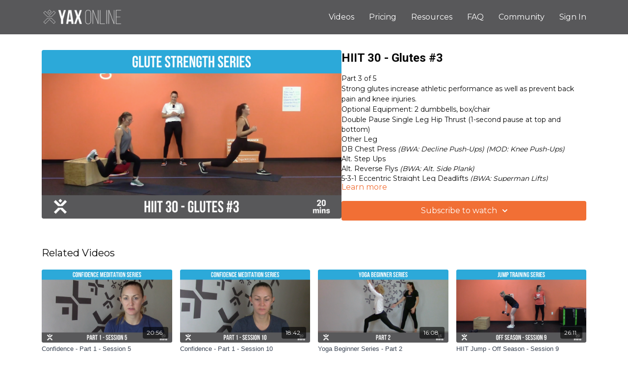

--- FILE ---
content_type: text/vnd.turbo-stream.html; charset=utf-8
request_url: https://yaxonline.com/programs/hiit-30-glutes-3.turbo_stream?playlist_position=sidebar&preview=false
body_size: -53
content:
<!DOCTYPE html><html><head><meta name="csrf-param" content="authenticity_token" />
<meta name="csrf-token" content="EL-EniukKrKmL8qN8yGBalqSIMajZzXxbici_PBIyuOe6iaBC_e1OwvJ_4bgVnXfhzecV3Fe-BQzu8-rGBcalA" /></head><body><turbo-stream action="update" target="program_show"><template>
  <turbo-frame id="program_player">
      <turbo-frame id="program_content" src="/programs/hiit-30-glutes-3/program_content?playlist_position=sidebar&amp;preview=false">
</turbo-frame></turbo-frame></template></turbo-stream></body></html>

--- FILE ---
content_type: text/html; charset=utf-8
request_url: https://yaxonline.com/programs/hiit-30-glutes-3/related
body_size: 10341
content:
<turbo-frame id="program_related" target="_top">

    <div class="container " data-area="program-related-videos">
      <div class="cbt-related mt-8  pb-16">
        <div class="cbt-related-title text-xl font-medium">Related Videos</div>
          <div class="mt-5 grid grid-cols-1 sm:grid-cols-2 md:grid-cols-3 lg:grid-cols-4 xl:grid-cols-4 gap-x-4 gap-y-6">
              <div data-area="related-video-item" class="">
                <swiper-slide
  data-card="video_917432" 
  data-custom="content-card"
  class="self-start hotwired"
    data-short-description="Learn"
>
  <a class="card-image-container" data-turbo="true" data-turbo-prefetch="false" data-turbo-action="advance" data-turbo-frame="_top" onclick="window.CatalogAnalytics(&#39;clickContentItem&#39;, &#39;video&#39;, &#39;917432&#39;, &#39;Related Videos&#39;)" href="/programs/meditation-confidence-5mp4-9d810a">
    <div class="image-container relative" data-test="catalog-card">
  <div class="relative image-content">
    <div aria-hidden="true" style="padding-bottom: 56%;"></div>
    <img loading="lazy" alt="Confidence - Part 1 - Session 5" decoding="async"
         src="https://alpha.uscreencdn.com/images/programs/917432/horizontal/NEW_Video_Cover_for_YAX_Online_-_MORE_-_BLUE_-_2021-09-28T181810.354.1632871100.png?auto=webp&width=350"
         srcset="https://alpha.uscreencdn.com/images/programs/917432/horizontal/NEW_Video_Cover_for_YAX_Online_-_MORE_-_BLUE_-_2021-09-28T181810.354.1632871100.png?auto=webp&width=350 350w,
            https://alpha.uscreencdn.com/images/programs/917432/horizontal/NEW_Video_Cover_for_YAX_Online_-_MORE_-_BLUE_-_2021-09-28T181810.354.1632871100.png?auto=webp&width=700 2x,
            https://alpha.uscreencdn.com/images/programs/917432/horizontal/NEW_Video_Cover_for_YAX_Online_-_MORE_-_BLUE_-_2021-09-28T181810.354.1632871100.png?auto=webp&width=1050 3x"
         class="card-image b-image absolute object-cover h-full top-0 left-0" style="opacity: 1;">
  </div>
    <div class="badge flex justify-center items-center text-white content-card-badge z-0">
      <span class="badge-item">20:56</span>
      <svg xmlns="http://www.w3.org/2000/svg" width="13" height="9" viewBox="0 0 13 9" fill="none" class="badge-item content-watched-icon" data-test="content-watched-icon">
  <path fill-rule="evenodd" clip-rule="evenodd" d="M4.99995 7.15142L12.0757 0.0756836L12.9242 0.924212L4.99995 8.84848L0.575684 4.42421L1.42421 3.57568L4.99995 7.15142Z" fill="currentColor"></path>
</svg>

    </div>

</div>
<div class="content-watched-overlay"></div>

</a>  <a class="card-title" data-turbo="true" data-turbo-prefetch="false" data-turbo-action="advance" data-turbo-frame="_top" title="Confidence - Part 1 - Session 5" aria-label="Confidence - Part 1 - Session 5" onclick="window.CatalogAnalytics(&#39;clickContentItem&#39;, &#39;video&#39;, &#39;917432&#39;, &#39;Related Videos&#39;)" href="/programs/meditation-confidence-5mp4-9d810a">
    <span class="line-clamp-2">
      Confidence - Part 1 - Session 5
    </span>
</a></swiper-slide>


              </div>
              <div data-area="related-video-item" class="">
                <swiper-slide
  data-card="video_917500" 
  data-custom="content-card"
  class="self-start hotwired"
    data-short-description="Learn"
>
  <a class="card-image-container" data-turbo="true" data-turbo-prefetch="false" data-turbo-action="advance" data-turbo-frame="_top" onclick="window.CatalogAnalytics(&#39;clickContentItem&#39;, &#39;video&#39;, &#39;917500&#39;, &#39;Related Videos&#39;)" href="/programs/meditation-confidence-10mp4-ed0467">
    <div class="image-container relative" data-test="catalog-card">
  <div class="relative image-content">
    <div aria-hidden="true" style="padding-bottom: 56%;"></div>
    <img loading="lazy" alt="Confidence - Part 1 - Session 10" decoding="async"
         src="https://alpha.uscreencdn.com/images/programs/917500/horizontal/NEW_Video_Cover_for_YAX_Online_-_MORE_-_BLUE_-_2021-09-28T183038.149.1632871842.png?auto=webp&width=350"
         srcset="https://alpha.uscreencdn.com/images/programs/917500/horizontal/NEW_Video_Cover_for_YAX_Online_-_MORE_-_BLUE_-_2021-09-28T183038.149.1632871842.png?auto=webp&width=350 350w,
            https://alpha.uscreencdn.com/images/programs/917500/horizontal/NEW_Video_Cover_for_YAX_Online_-_MORE_-_BLUE_-_2021-09-28T183038.149.1632871842.png?auto=webp&width=700 2x,
            https://alpha.uscreencdn.com/images/programs/917500/horizontal/NEW_Video_Cover_for_YAX_Online_-_MORE_-_BLUE_-_2021-09-28T183038.149.1632871842.png?auto=webp&width=1050 3x"
         class="card-image b-image absolute object-cover h-full top-0 left-0" style="opacity: 1;">
  </div>
    <div class="badge flex justify-center items-center text-white content-card-badge z-0">
      <span class="badge-item">18:42</span>
      <svg xmlns="http://www.w3.org/2000/svg" width="13" height="9" viewBox="0 0 13 9" fill="none" class="badge-item content-watched-icon" data-test="content-watched-icon">
  <path fill-rule="evenodd" clip-rule="evenodd" d="M4.99995 7.15142L12.0757 0.0756836L12.9242 0.924212L4.99995 8.84848L0.575684 4.42421L1.42421 3.57568L4.99995 7.15142Z" fill="currentColor"></path>
</svg>

    </div>

</div>
<div class="content-watched-overlay"></div>

</a>  <a class="card-title" data-turbo="true" data-turbo-prefetch="false" data-turbo-action="advance" data-turbo-frame="_top" title="Confidence - Part 1 - Session 10" aria-label="Confidence - Part 1 - Session 10" onclick="window.CatalogAnalytics(&#39;clickContentItem&#39;, &#39;video&#39;, &#39;917500&#39;, &#39;Related Videos&#39;)" href="/programs/meditation-confidence-10mp4-ed0467">
    <span class="line-clamp-2">
      Confidence - Part 1 - Session 10
    </span>
</a></swiper-slide>


              </div>
              <div data-area="related-video-item" class="">
                <swiper-slide
  data-card="video_1452989" 
  data-custom="content-card"
  class="self-start hotwired"
>
  <a class="card-image-container" data-turbo="true" data-turbo-prefetch="false" data-turbo-action="advance" data-turbo-frame="_top" onclick="window.CatalogAnalytics(&#39;clickContentItem&#39;, &#39;video&#39;, &#39;1452989&#39;, &#39;Related Videos&#39;)" href="/programs/beginner-series-2-e05711">
    <div class="image-container relative" data-test="catalog-card">
  <div class="relative image-content">
    <div aria-hidden="true" style="padding-bottom: 56%;"></div>
    <img loading="lazy" alt="Yoga Beginner Series - Part 2" decoding="async"
         src="https://alpha.uscreencdn.com/images/programs/1452989/horizontal/part-2.1638995267.png?auto=webp&width=350"
         srcset="https://alpha.uscreencdn.com/images/programs/1452989/horizontal/part-2.1638995267.png?auto=webp&width=350 350w,
            https://alpha.uscreencdn.com/images/programs/1452989/horizontal/part-2.1638995267.png?auto=webp&width=700 2x,
            https://alpha.uscreencdn.com/images/programs/1452989/horizontal/part-2.1638995267.png?auto=webp&width=1050 3x"
         class="card-image b-image absolute object-cover h-full top-0 left-0" style="opacity: 1;">
  </div>
    <div class="badge flex justify-center items-center text-white content-card-badge z-0">
      <span class="badge-item">16:08</span>
      <svg xmlns="http://www.w3.org/2000/svg" width="13" height="9" viewBox="0 0 13 9" fill="none" class="badge-item content-watched-icon" data-test="content-watched-icon">
  <path fill-rule="evenodd" clip-rule="evenodd" d="M4.99995 7.15142L12.0757 0.0756836L12.9242 0.924212L4.99995 8.84848L0.575684 4.42421L1.42421 3.57568L4.99995 7.15142Z" fill="currentColor"></path>
</svg>

    </div>

</div>
<div class="content-watched-overlay"></div>

</a>  <a class="card-title" data-turbo="true" data-turbo-prefetch="false" data-turbo-action="advance" data-turbo-frame="_top" title="Yoga Beginner Series - Part 2" aria-label="Yoga Beginner Series - Part 2" onclick="window.CatalogAnalytics(&#39;clickContentItem&#39;, &#39;video&#39;, &#39;1452989&#39;, &#39;Related Videos&#39;)" href="/programs/beginner-series-2-e05711">
    <span class="line-clamp-2">
      Yoga Beginner Series - Part 2
    </span>
</a></swiper-slide>


              </div>
              <div data-area="related-video-item" class="">
                <swiper-slide
  data-card="video_1005803" 
  data-custom="content-card"
  class="self-start hotwired"
>
  <a class="card-image-container" data-turbo="true" data-turbo-prefetch="false" data-turbo-action="advance" data-turbo-frame="_top" onclick="window.CatalogAnalytics(&#39;clickContentItem&#39;, &#39;video&#39;, &#39;1005803&#39;, &#39;Related Videos&#39;)" href="/programs/hiit-jump-off-season-session-9">
    <div class="image-container relative" data-test="catalog-card">
  <div class="relative image-content">
    <div aria-hidden="true" style="padding-bottom: 56%;"></div>
    <img loading="lazy" alt="HIIT Jump - Off Season - Session 9" decoding="async"
         src="https://alpha.uscreencdn.com/images/programs/1005803/horizontal/NEW_Video_Cover_for_YAX_Online_-_MORE_-_BLUE_-_2021-10-01T133748.033.1633113474.png?auto=webp&width=350"
         srcset="https://alpha.uscreencdn.com/images/programs/1005803/horizontal/NEW_Video_Cover_for_YAX_Online_-_MORE_-_BLUE_-_2021-10-01T133748.033.1633113474.png?auto=webp&width=350 350w,
            https://alpha.uscreencdn.com/images/programs/1005803/horizontal/NEW_Video_Cover_for_YAX_Online_-_MORE_-_BLUE_-_2021-10-01T133748.033.1633113474.png?auto=webp&width=700 2x,
            https://alpha.uscreencdn.com/images/programs/1005803/horizontal/NEW_Video_Cover_for_YAX_Online_-_MORE_-_BLUE_-_2021-10-01T133748.033.1633113474.png?auto=webp&width=1050 3x"
         class="card-image b-image absolute object-cover h-full top-0 left-0" style="opacity: 1;">
  </div>
    <div class="badge flex justify-center items-center text-white content-card-badge z-0">
      <span class="badge-item">26:11</span>
      <svg xmlns="http://www.w3.org/2000/svg" width="13" height="9" viewBox="0 0 13 9" fill="none" class="badge-item content-watched-icon" data-test="content-watched-icon">
  <path fill-rule="evenodd" clip-rule="evenodd" d="M4.99995 7.15142L12.0757 0.0756836L12.9242 0.924212L4.99995 8.84848L0.575684 4.42421L1.42421 3.57568L4.99995 7.15142Z" fill="currentColor"></path>
</svg>

    </div>

</div>
<div class="content-watched-overlay"></div>

</a>  <a class="card-title" data-turbo="true" data-turbo-prefetch="false" data-turbo-action="advance" data-turbo-frame="_top" title="HIIT Jump - Off Season - Session 9" aria-label="HIIT Jump - Off Season - Session 9" onclick="window.CatalogAnalytics(&#39;clickContentItem&#39;, &#39;video&#39;, &#39;1005803&#39;, &#39;Related Videos&#39;)" href="/programs/hiit-jump-off-season-session-9">
    <span class="line-clamp-2">
      HIIT Jump - Off Season - Session 9
    </span>
</a></swiper-slide>


              </div>
          </div>
        </div>
      </div>
    </div>
</turbo-frame>